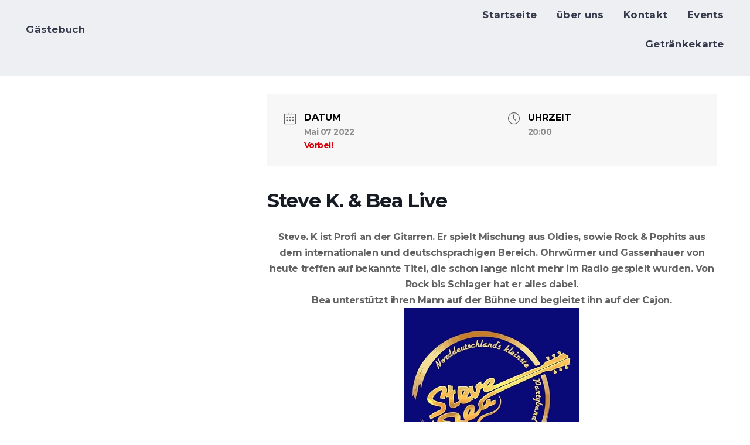

--- FILE ---
content_type: text/javascript
request_url: https://musikcafe-schnapp.de/wp-content/plugins/nova-blocks/build/core/frontend.js?ver=690056908c720f04f7eaf99687e7cfea
body_size: 913
content:
!function(e){var t={};function n(r){if(t[r])return t[r].exports;var o=t[r]={i:r,l:!1,exports:{}};return e[r].call(o.exports,o,o.exports,n),o.l=!0,o.exports}n.m=e,n.c=t,n.d=function(e,t,r){n.o(e,t)||Object.defineProperty(e,t,{enumerable:!0,get:r})},n.r=function(e){"undefined"!=typeof Symbol&&Symbol.toStringTag&&Object.defineProperty(e,Symbol.toStringTag,{value:"Module"}),Object.defineProperty(e,"__esModule",{value:!0})},n.t=function(e,t){if(1&t&&(e=n(e)),8&t)return e;if(4&t&&"object"==typeof e&&e&&e.__esModule)return e;var r=Object.create(null);if(n.r(r),Object.defineProperty(r,"default",{enumerable:!0,value:e}),2&t&&"string"!=typeof e)for(var o in e)n.d(r,o,function(t){return e[t]}.bind(null,o));return r},n.n=function(e){var t=e&&e.__esModule?function(){return e.default}:function(){return e};return n.d(t,"a",t),t},n.o=function(e,t){return Object.prototype.hasOwnProperty.call(e,t)},n.p="",n(n.s=25)}({1:function(e,t){e.exports=window.novablocks.utils},25:function(e,t,n){"use strict";var r=n(1);(0,r.ready)((function(){var e,t,n=(0,r.getSiteColorVariation)();o(n),null!==(e=parent)&&void 0!==e&&null!==(t=e.wp)&&void 0!==t&&t.customize&&parent.wp.customize("sm_site_color_variation",(function(e){e.bind((function(e,t){o(e)}))}))}));var o=function(e){Array.from(document.querySelectorAll("[data-color-signal]")).filter((function(e){return!(e.parentNode&&e.parentNode.closest("[data-color-signal]"))})).forEach((function(t){i(t,e)}))},i=function e(t,n){var o=t.dataset,i=o.useSourceColorAsReference,a=parseInt(null==o?void 0:o.palette,10),l=parseInt(null==o?void 0:o.colorSignal,10),u=Array.from(t.children);if(null!=o&&o.colorSignal){var c=(0,r.getAbsoluteColorVariation)(o),f=(0,r.computeColorSignal)(n,l,c),s=i?1:(0,r.removeSiteVariationOffset)(f),d=(0,r.getSourceIndexFromPaletteId)(a),p=i?(0,r.addSiteVariationOffset)(d+1):s,v=Array.from(t.classList),m=v.find((function(e){return e.indexOf("sm-palette-")>-1})),g=v.find((function(e){return e.indexOf("sm-variation-")>-1}));(0,r.removeClass)(t,"".concat(m," ").concat(g," sm-palette--shifted"));var y=(0,r.getColorSignalClassnames)({palette:a,paletteVariation:s,useSourceColorAsReference:i,colorSignal:l},!0);(0,r.addClass)(t,y),u.forEach((function(t){e(t,p)}))}else u.forEach((function(t){e(t,n)}))}}});